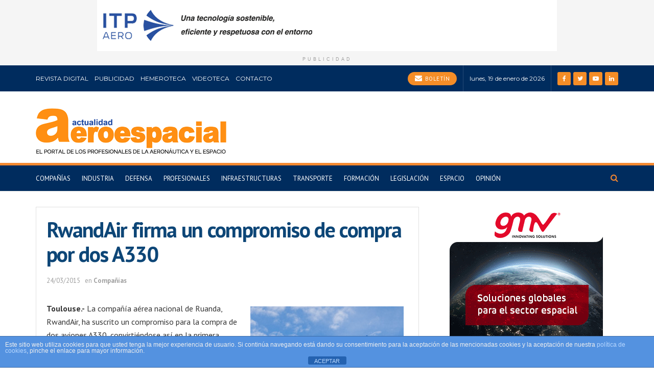

--- FILE ---
content_type: text/html; charset=utf-8
request_url: https://www.google.com/recaptcha/api2/anchor?ar=1&k=6LfKWvYlAAAAAPfdNJYEVC5668QgvYz9OF8qxbAH&co=aHR0cHM6Ly9hY3R1YWxpZGFkYWVyb2VzcGFjaWFsLmNvbTo0NDM.&hl=en&v=PoyoqOPhxBO7pBk68S4YbpHZ&size=invisible&anchor-ms=20000&execute-ms=30000&cb=2a9sof21ysae
body_size: 48761
content:
<!DOCTYPE HTML><html dir="ltr" lang="en"><head><meta http-equiv="Content-Type" content="text/html; charset=UTF-8">
<meta http-equiv="X-UA-Compatible" content="IE=edge">
<title>reCAPTCHA</title>
<style type="text/css">
/* cyrillic-ext */
@font-face {
  font-family: 'Roboto';
  font-style: normal;
  font-weight: 400;
  font-stretch: 100%;
  src: url(//fonts.gstatic.com/s/roboto/v48/KFO7CnqEu92Fr1ME7kSn66aGLdTylUAMa3GUBHMdazTgWw.woff2) format('woff2');
  unicode-range: U+0460-052F, U+1C80-1C8A, U+20B4, U+2DE0-2DFF, U+A640-A69F, U+FE2E-FE2F;
}
/* cyrillic */
@font-face {
  font-family: 'Roboto';
  font-style: normal;
  font-weight: 400;
  font-stretch: 100%;
  src: url(//fonts.gstatic.com/s/roboto/v48/KFO7CnqEu92Fr1ME7kSn66aGLdTylUAMa3iUBHMdazTgWw.woff2) format('woff2');
  unicode-range: U+0301, U+0400-045F, U+0490-0491, U+04B0-04B1, U+2116;
}
/* greek-ext */
@font-face {
  font-family: 'Roboto';
  font-style: normal;
  font-weight: 400;
  font-stretch: 100%;
  src: url(//fonts.gstatic.com/s/roboto/v48/KFO7CnqEu92Fr1ME7kSn66aGLdTylUAMa3CUBHMdazTgWw.woff2) format('woff2');
  unicode-range: U+1F00-1FFF;
}
/* greek */
@font-face {
  font-family: 'Roboto';
  font-style: normal;
  font-weight: 400;
  font-stretch: 100%;
  src: url(//fonts.gstatic.com/s/roboto/v48/KFO7CnqEu92Fr1ME7kSn66aGLdTylUAMa3-UBHMdazTgWw.woff2) format('woff2');
  unicode-range: U+0370-0377, U+037A-037F, U+0384-038A, U+038C, U+038E-03A1, U+03A3-03FF;
}
/* math */
@font-face {
  font-family: 'Roboto';
  font-style: normal;
  font-weight: 400;
  font-stretch: 100%;
  src: url(//fonts.gstatic.com/s/roboto/v48/KFO7CnqEu92Fr1ME7kSn66aGLdTylUAMawCUBHMdazTgWw.woff2) format('woff2');
  unicode-range: U+0302-0303, U+0305, U+0307-0308, U+0310, U+0312, U+0315, U+031A, U+0326-0327, U+032C, U+032F-0330, U+0332-0333, U+0338, U+033A, U+0346, U+034D, U+0391-03A1, U+03A3-03A9, U+03B1-03C9, U+03D1, U+03D5-03D6, U+03F0-03F1, U+03F4-03F5, U+2016-2017, U+2034-2038, U+203C, U+2040, U+2043, U+2047, U+2050, U+2057, U+205F, U+2070-2071, U+2074-208E, U+2090-209C, U+20D0-20DC, U+20E1, U+20E5-20EF, U+2100-2112, U+2114-2115, U+2117-2121, U+2123-214F, U+2190, U+2192, U+2194-21AE, U+21B0-21E5, U+21F1-21F2, U+21F4-2211, U+2213-2214, U+2216-22FF, U+2308-230B, U+2310, U+2319, U+231C-2321, U+2336-237A, U+237C, U+2395, U+239B-23B7, U+23D0, U+23DC-23E1, U+2474-2475, U+25AF, U+25B3, U+25B7, U+25BD, U+25C1, U+25CA, U+25CC, U+25FB, U+266D-266F, U+27C0-27FF, U+2900-2AFF, U+2B0E-2B11, U+2B30-2B4C, U+2BFE, U+3030, U+FF5B, U+FF5D, U+1D400-1D7FF, U+1EE00-1EEFF;
}
/* symbols */
@font-face {
  font-family: 'Roboto';
  font-style: normal;
  font-weight: 400;
  font-stretch: 100%;
  src: url(//fonts.gstatic.com/s/roboto/v48/KFO7CnqEu92Fr1ME7kSn66aGLdTylUAMaxKUBHMdazTgWw.woff2) format('woff2');
  unicode-range: U+0001-000C, U+000E-001F, U+007F-009F, U+20DD-20E0, U+20E2-20E4, U+2150-218F, U+2190, U+2192, U+2194-2199, U+21AF, U+21E6-21F0, U+21F3, U+2218-2219, U+2299, U+22C4-22C6, U+2300-243F, U+2440-244A, U+2460-24FF, U+25A0-27BF, U+2800-28FF, U+2921-2922, U+2981, U+29BF, U+29EB, U+2B00-2BFF, U+4DC0-4DFF, U+FFF9-FFFB, U+10140-1018E, U+10190-1019C, U+101A0, U+101D0-101FD, U+102E0-102FB, U+10E60-10E7E, U+1D2C0-1D2D3, U+1D2E0-1D37F, U+1F000-1F0FF, U+1F100-1F1AD, U+1F1E6-1F1FF, U+1F30D-1F30F, U+1F315, U+1F31C, U+1F31E, U+1F320-1F32C, U+1F336, U+1F378, U+1F37D, U+1F382, U+1F393-1F39F, U+1F3A7-1F3A8, U+1F3AC-1F3AF, U+1F3C2, U+1F3C4-1F3C6, U+1F3CA-1F3CE, U+1F3D4-1F3E0, U+1F3ED, U+1F3F1-1F3F3, U+1F3F5-1F3F7, U+1F408, U+1F415, U+1F41F, U+1F426, U+1F43F, U+1F441-1F442, U+1F444, U+1F446-1F449, U+1F44C-1F44E, U+1F453, U+1F46A, U+1F47D, U+1F4A3, U+1F4B0, U+1F4B3, U+1F4B9, U+1F4BB, U+1F4BF, U+1F4C8-1F4CB, U+1F4D6, U+1F4DA, U+1F4DF, U+1F4E3-1F4E6, U+1F4EA-1F4ED, U+1F4F7, U+1F4F9-1F4FB, U+1F4FD-1F4FE, U+1F503, U+1F507-1F50B, U+1F50D, U+1F512-1F513, U+1F53E-1F54A, U+1F54F-1F5FA, U+1F610, U+1F650-1F67F, U+1F687, U+1F68D, U+1F691, U+1F694, U+1F698, U+1F6AD, U+1F6B2, U+1F6B9-1F6BA, U+1F6BC, U+1F6C6-1F6CF, U+1F6D3-1F6D7, U+1F6E0-1F6EA, U+1F6F0-1F6F3, U+1F6F7-1F6FC, U+1F700-1F7FF, U+1F800-1F80B, U+1F810-1F847, U+1F850-1F859, U+1F860-1F887, U+1F890-1F8AD, U+1F8B0-1F8BB, U+1F8C0-1F8C1, U+1F900-1F90B, U+1F93B, U+1F946, U+1F984, U+1F996, U+1F9E9, U+1FA00-1FA6F, U+1FA70-1FA7C, U+1FA80-1FA89, U+1FA8F-1FAC6, U+1FACE-1FADC, U+1FADF-1FAE9, U+1FAF0-1FAF8, U+1FB00-1FBFF;
}
/* vietnamese */
@font-face {
  font-family: 'Roboto';
  font-style: normal;
  font-weight: 400;
  font-stretch: 100%;
  src: url(//fonts.gstatic.com/s/roboto/v48/KFO7CnqEu92Fr1ME7kSn66aGLdTylUAMa3OUBHMdazTgWw.woff2) format('woff2');
  unicode-range: U+0102-0103, U+0110-0111, U+0128-0129, U+0168-0169, U+01A0-01A1, U+01AF-01B0, U+0300-0301, U+0303-0304, U+0308-0309, U+0323, U+0329, U+1EA0-1EF9, U+20AB;
}
/* latin-ext */
@font-face {
  font-family: 'Roboto';
  font-style: normal;
  font-weight: 400;
  font-stretch: 100%;
  src: url(//fonts.gstatic.com/s/roboto/v48/KFO7CnqEu92Fr1ME7kSn66aGLdTylUAMa3KUBHMdazTgWw.woff2) format('woff2');
  unicode-range: U+0100-02BA, U+02BD-02C5, U+02C7-02CC, U+02CE-02D7, U+02DD-02FF, U+0304, U+0308, U+0329, U+1D00-1DBF, U+1E00-1E9F, U+1EF2-1EFF, U+2020, U+20A0-20AB, U+20AD-20C0, U+2113, U+2C60-2C7F, U+A720-A7FF;
}
/* latin */
@font-face {
  font-family: 'Roboto';
  font-style: normal;
  font-weight: 400;
  font-stretch: 100%;
  src: url(//fonts.gstatic.com/s/roboto/v48/KFO7CnqEu92Fr1ME7kSn66aGLdTylUAMa3yUBHMdazQ.woff2) format('woff2');
  unicode-range: U+0000-00FF, U+0131, U+0152-0153, U+02BB-02BC, U+02C6, U+02DA, U+02DC, U+0304, U+0308, U+0329, U+2000-206F, U+20AC, U+2122, U+2191, U+2193, U+2212, U+2215, U+FEFF, U+FFFD;
}
/* cyrillic-ext */
@font-face {
  font-family: 'Roboto';
  font-style: normal;
  font-weight: 500;
  font-stretch: 100%;
  src: url(//fonts.gstatic.com/s/roboto/v48/KFO7CnqEu92Fr1ME7kSn66aGLdTylUAMa3GUBHMdazTgWw.woff2) format('woff2');
  unicode-range: U+0460-052F, U+1C80-1C8A, U+20B4, U+2DE0-2DFF, U+A640-A69F, U+FE2E-FE2F;
}
/* cyrillic */
@font-face {
  font-family: 'Roboto';
  font-style: normal;
  font-weight: 500;
  font-stretch: 100%;
  src: url(//fonts.gstatic.com/s/roboto/v48/KFO7CnqEu92Fr1ME7kSn66aGLdTylUAMa3iUBHMdazTgWw.woff2) format('woff2');
  unicode-range: U+0301, U+0400-045F, U+0490-0491, U+04B0-04B1, U+2116;
}
/* greek-ext */
@font-face {
  font-family: 'Roboto';
  font-style: normal;
  font-weight: 500;
  font-stretch: 100%;
  src: url(//fonts.gstatic.com/s/roboto/v48/KFO7CnqEu92Fr1ME7kSn66aGLdTylUAMa3CUBHMdazTgWw.woff2) format('woff2');
  unicode-range: U+1F00-1FFF;
}
/* greek */
@font-face {
  font-family: 'Roboto';
  font-style: normal;
  font-weight: 500;
  font-stretch: 100%;
  src: url(//fonts.gstatic.com/s/roboto/v48/KFO7CnqEu92Fr1ME7kSn66aGLdTylUAMa3-UBHMdazTgWw.woff2) format('woff2');
  unicode-range: U+0370-0377, U+037A-037F, U+0384-038A, U+038C, U+038E-03A1, U+03A3-03FF;
}
/* math */
@font-face {
  font-family: 'Roboto';
  font-style: normal;
  font-weight: 500;
  font-stretch: 100%;
  src: url(//fonts.gstatic.com/s/roboto/v48/KFO7CnqEu92Fr1ME7kSn66aGLdTylUAMawCUBHMdazTgWw.woff2) format('woff2');
  unicode-range: U+0302-0303, U+0305, U+0307-0308, U+0310, U+0312, U+0315, U+031A, U+0326-0327, U+032C, U+032F-0330, U+0332-0333, U+0338, U+033A, U+0346, U+034D, U+0391-03A1, U+03A3-03A9, U+03B1-03C9, U+03D1, U+03D5-03D6, U+03F0-03F1, U+03F4-03F5, U+2016-2017, U+2034-2038, U+203C, U+2040, U+2043, U+2047, U+2050, U+2057, U+205F, U+2070-2071, U+2074-208E, U+2090-209C, U+20D0-20DC, U+20E1, U+20E5-20EF, U+2100-2112, U+2114-2115, U+2117-2121, U+2123-214F, U+2190, U+2192, U+2194-21AE, U+21B0-21E5, U+21F1-21F2, U+21F4-2211, U+2213-2214, U+2216-22FF, U+2308-230B, U+2310, U+2319, U+231C-2321, U+2336-237A, U+237C, U+2395, U+239B-23B7, U+23D0, U+23DC-23E1, U+2474-2475, U+25AF, U+25B3, U+25B7, U+25BD, U+25C1, U+25CA, U+25CC, U+25FB, U+266D-266F, U+27C0-27FF, U+2900-2AFF, U+2B0E-2B11, U+2B30-2B4C, U+2BFE, U+3030, U+FF5B, U+FF5D, U+1D400-1D7FF, U+1EE00-1EEFF;
}
/* symbols */
@font-face {
  font-family: 'Roboto';
  font-style: normal;
  font-weight: 500;
  font-stretch: 100%;
  src: url(//fonts.gstatic.com/s/roboto/v48/KFO7CnqEu92Fr1ME7kSn66aGLdTylUAMaxKUBHMdazTgWw.woff2) format('woff2');
  unicode-range: U+0001-000C, U+000E-001F, U+007F-009F, U+20DD-20E0, U+20E2-20E4, U+2150-218F, U+2190, U+2192, U+2194-2199, U+21AF, U+21E6-21F0, U+21F3, U+2218-2219, U+2299, U+22C4-22C6, U+2300-243F, U+2440-244A, U+2460-24FF, U+25A0-27BF, U+2800-28FF, U+2921-2922, U+2981, U+29BF, U+29EB, U+2B00-2BFF, U+4DC0-4DFF, U+FFF9-FFFB, U+10140-1018E, U+10190-1019C, U+101A0, U+101D0-101FD, U+102E0-102FB, U+10E60-10E7E, U+1D2C0-1D2D3, U+1D2E0-1D37F, U+1F000-1F0FF, U+1F100-1F1AD, U+1F1E6-1F1FF, U+1F30D-1F30F, U+1F315, U+1F31C, U+1F31E, U+1F320-1F32C, U+1F336, U+1F378, U+1F37D, U+1F382, U+1F393-1F39F, U+1F3A7-1F3A8, U+1F3AC-1F3AF, U+1F3C2, U+1F3C4-1F3C6, U+1F3CA-1F3CE, U+1F3D4-1F3E0, U+1F3ED, U+1F3F1-1F3F3, U+1F3F5-1F3F7, U+1F408, U+1F415, U+1F41F, U+1F426, U+1F43F, U+1F441-1F442, U+1F444, U+1F446-1F449, U+1F44C-1F44E, U+1F453, U+1F46A, U+1F47D, U+1F4A3, U+1F4B0, U+1F4B3, U+1F4B9, U+1F4BB, U+1F4BF, U+1F4C8-1F4CB, U+1F4D6, U+1F4DA, U+1F4DF, U+1F4E3-1F4E6, U+1F4EA-1F4ED, U+1F4F7, U+1F4F9-1F4FB, U+1F4FD-1F4FE, U+1F503, U+1F507-1F50B, U+1F50D, U+1F512-1F513, U+1F53E-1F54A, U+1F54F-1F5FA, U+1F610, U+1F650-1F67F, U+1F687, U+1F68D, U+1F691, U+1F694, U+1F698, U+1F6AD, U+1F6B2, U+1F6B9-1F6BA, U+1F6BC, U+1F6C6-1F6CF, U+1F6D3-1F6D7, U+1F6E0-1F6EA, U+1F6F0-1F6F3, U+1F6F7-1F6FC, U+1F700-1F7FF, U+1F800-1F80B, U+1F810-1F847, U+1F850-1F859, U+1F860-1F887, U+1F890-1F8AD, U+1F8B0-1F8BB, U+1F8C0-1F8C1, U+1F900-1F90B, U+1F93B, U+1F946, U+1F984, U+1F996, U+1F9E9, U+1FA00-1FA6F, U+1FA70-1FA7C, U+1FA80-1FA89, U+1FA8F-1FAC6, U+1FACE-1FADC, U+1FADF-1FAE9, U+1FAF0-1FAF8, U+1FB00-1FBFF;
}
/* vietnamese */
@font-face {
  font-family: 'Roboto';
  font-style: normal;
  font-weight: 500;
  font-stretch: 100%;
  src: url(//fonts.gstatic.com/s/roboto/v48/KFO7CnqEu92Fr1ME7kSn66aGLdTylUAMa3OUBHMdazTgWw.woff2) format('woff2');
  unicode-range: U+0102-0103, U+0110-0111, U+0128-0129, U+0168-0169, U+01A0-01A1, U+01AF-01B0, U+0300-0301, U+0303-0304, U+0308-0309, U+0323, U+0329, U+1EA0-1EF9, U+20AB;
}
/* latin-ext */
@font-face {
  font-family: 'Roboto';
  font-style: normal;
  font-weight: 500;
  font-stretch: 100%;
  src: url(//fonts.gstatic.com/s/roboto/v48/KFO7CnqEu92Fr1ME7kSn66aGLdTylUAMa3KUBHMdazTgWw.woff2) format('woff2');
  unicode-range: U+0100-02BA, U+02BD-02C5, U+02C7-02CC, U+02CE-02D7, U+02DD-02FF, U+0304, U+0308, U+0329, U+1D00-1DBF, U+1E00-1E9F, U+1EF2-1EFF, U+2020, U+20A0-20AB, U+20AD-20C0, U+2113, U+2C60-2C7F, U+A720-A7FF;
}
/* latin */
@font-face {
  font-family: 'Roboto';
  font-style: normal;
  font-weight: 500;
  font-stretch: 100%;
  src: url(//fonts.gstatic.com/s/roboto/v48/KFO7CnqEu92Fr1ME7kSn66aGLdTylUAMa3yUBHMdazQ.woff2) format('woff2');
  unicode-range: U+0000-00FF, U+0131, U+0152-0153, U+02BB-02BC, U+02C6, U+02DA, U+02DC, U+0304, U+0308, U+0329, U+2000-206F, U+20AC, U+2122, U+2191, U+2193, U+2212, U+2215, U+FEFF, U+FFFD;
}
/* cyrillic-ext */
@font-face {
  font-family: 'Roboto';
  font-style: normal;
  font-weight: 900;
  font-stretch: 100%;
  src: url(//fonts.gstatic.com/s/roboto/v48/KFO7CnqEu92Fr1ME7kSn66aGLdTylUAMa3GUBHMdazTgWw.woff2) format('woff2');
  unicode-range: U+0460-052F, U+1C80-1C8A, U+20B4, U+2DE0-2DFF, U+A640-A69F, U+FE2E-FE2F;
}
/* cyrillic */
@font-face {
  font-family: 'Roboto';
  font-style: normal;
  font-weight: 900;
  font-stretch: 100%;
  src: url(//fonts.gstatic.com/s/roboto/v48/KFO7CnqEu92Fr1ME7kSn66aGLdTylUAMa3iUBHMdazTgWw.woff2) format('woff2');
  unicode-range: U+0301, U+0400-045F, U+0490-0491, U+04B0-04B1, U+2116;
}
/* greek-ext */
@font-face {
  font-family: 'Roboto';
  font-style: normal;
  font-weight: 900;
  font-stretch: 100%;
  src: url(//fonts.gstatic.com/s/roboto/v48/KFO7CnqEu92Fr1ME7kSn66aGLdTylUAMa3CUBHMdazTgWw.woff2) format('woff2');
  unicode-range: U+1F00-1FFF;
}
/* greek */
@font-face {
  font-family: 'Roboto';
  font-style: normal;
  font-weight: 900;
  font-stretch: 100%;
  src: url(//fonts.gstatic.com/s/roboto/v48/KFO7CnqEu92Fr1ME7kSn66aGLdTylUAMa3-UBHMdazTgWw.woff2) format('woff2');
  unicode-range: U+0370-0377, U+037A-037F, U+0384-038A, U+038C, U+038E-03A1, U+03A3-03FF;
}
/* math */
@font-face {
  font-family: 'Roboto';
  font-style: normal;
  font-weight: 900;
  font-stretch: 100%;
  src: url(//fonts.gstatic.com/s/roboto/v48/KFO7CnqEu92Fr1ME7kSn66aGLdTylUAMawCUBHMdazTgWw.woff2) format('woff2');
  unicode-range: U+0302-0303, U+0305, U+0307-0308, U+0310, U+0312, U+0315, U+031A, U+0326-0327, U+032C, U+032F-0330, U+0332-0333, U+0338, U+033A, U+0346, U+034D, U+0391-03A1, U+03A3-03A9, U+03B1-03C9, U+03D1, U+03D5-03D6, U+03F0-03F1, U+03F4-03F5, U+2016-2017, U+2034-2038, U+203C, U+2040, U+2043, U+2047, U+2050, U+2057, U+205F, U+2070-2071, U+2074-208E, U+2090-209C, U+20D0-20DC, U+20E1, U+20E5-20EF, U+2100-2112, U+2114-2115, U+2117-2121, U+2123-214F, U+2190, U+2192, U+2194-21AE, U+21B0-21E5, U+21F1-21F2, U+21F4-2211, U+2213-2214, U+2216-22FF, U+2308-230B, U+2310, U+2319, U+231C-2321, U+2336-237A, U+237C, U+2395, U+239B-23B7, U+23D0, U+23DC-23E1, U+2474-2475, U+25AF, U+25B3, U+25B7, U+25BD, U+25C1, U+25CA, U+25CC, U+25FB, U+266D-266F, U+27C0-27FF, U+2900-2AFF, U+2B0E-2B11, U+2B30-2B4C, U+2BFE, U+3030, U+FF5B, U+FF5D, U+1D400-1D7FF, U+1EE00-1EEFF;
}
/* symbols */
@font-face {
  font-family: 'Roboto';
  font-style: normal;
  font-weight: 900;
  font-stretch: 100%;
  src: url(//fonts.gstatic.com/s/roboto/v48/KFO7CnqEu92Fr1ME7kSn66aGLdTylUAMaxKUBHMdazTgWw.woff2) format('woff2');
  unicode-range: U+0001-000C, U+000E-001F, U+007F-009F, U+20DD-20E0, U+20E2-20E4, U+2150-218F, U+2190, U+2192, U+2194-2199, U+21AF, U+21E6-21F0, U+21F3, U+2218-2219, U+2299, U+22C4-22C6, U+2300-243F, U+2440-244A, U+2460-24FF, U+25A0-27BF, U+2800-28FF, U+2921-2922, U+2981, U+29BF, U+29EB, U+2B00-2BFF, U+4DC0-4DFF, U+FFF9-FFFB, U+10140-1018E, U+10190-1019C, U+101A0, U+101D0-101FD, U+102E0-102FB, U+10E60-10E7E, U+1D2C0-1D2D3, U+1D2E0-1D37F, U+1F000-1F0FF, U+1F100-1F1AD, U+1F1E6-1F1FF, U+1F30D-1F30F, U+1F315, U+1F31C, U+1F31E, U+1F320-1F32C, U+1F336, U+1F378, U+1F37D, U+1F382, U+1F393-1F39F, U+1F3A7-1F3A8, U+1F3AC-1F3AF, U+1F3C2, U+1F3C4-1F3C6, U+1F3CA-1F3CE, U+1F3D4-1F3E0, U+1F3ED, U+1F3F1-1F3F3, U+1F3F5-1F3F7, U+1F408, U+1F415, U+1F41F, U+1F426, U+1F43F, U+1F441-1F442, U+1F444, U+1F446-1F449, U+1F44C-1F44E, U+1F453, U+1F46A, U+1F47D, U+1F4A3, U+1F4B0, U+1F4B3, U+1F4B9, U+1F4BB, U+1F4BF, U+1F4C8-1F4CB, U+1F4D6, U+1F4DA, U+1F4DF, U+1F4E3-1F4E6, U+1F4EA-1F4ED, U+1F4F7, U+1F4F9-1F4FB, U+1F4FD-1F4FE, U+1F503, U+1F507-1F50B, U+1F50D, U+1F512-1F513, U+1F53E-1F54A, U+1F54F-1F5FA, U+1F610, U+1F650-1F67F, U+1F687, U+1F68D, U+1F691, U+1F694, U+1F698, U+1F6AD, U+1F6B2, U+1F6B9-1F6BA, U+1F6BC, U+1F6C6-1F6CF, U+1F6D3-1F6D7, U+1F6E0-1F6EA, U+1F6F0-1F6F3, U+1F6F7-1F6FC, U+1F700-1F7FF, U+1F800-1F80B, U+1F810-1F847, U+1F850-1F859, U+1F860-1F887, U+1F890-1F8AD, U+1F8B0-1F8BB, U+1F8C0-1F8C1, U+1F900-1F90B, U+1F93B, U+1F946, U+1F984, U+1F996, U+1F9E9, U+1FA00-1FA6F, U+1FA70-1FA7C, U+1FA80-1FA89, U+1FA8F-1FAC6, U+1FACE-1FADC, U+1FADF-1FAE9, U+1FAF0-1FAF8, U+1FB00-1FBFF;
}
/* vietnamese */
@font-face {
  font-family: 'Roboto';
  font-style: normal;
  font-weight: 900;
  font-stretch: 100%;
  src: url(//fonts.gstatic.com/s/roboto/v48/KFO7CnqEu92Fr1ME7kSn66aGLdTylUAMa3OUBHMdazTgWw.woff2) format('woff2');
  unicode-range: U+0102-0103, U+0110-0111, U+0128-0129, U+0168-0169, U+01A0-01A1, U+01AF-01B0, U+0300-0301, U+0303-0304, U+0308-0309, U+0323, U+0329, U+1EA0-1EF9, U+20AB;
}
/* latin-ext */
@font-face {
  font-family: 'Roboto';
  font-style: normal;
  font-weight: 900;
  font-stretch: 100%;
  src: url(//fonts.gstatic.com/s/roboto/v48/KFO7CnqEu92Fr1ME7kSn66aGLdTylUAMa3KUBHMdazTgWw.woff2) format('woff2');
  unicode-range: U+0100-02BA, U+02BD-02C5, U+02C7-02CC, U+02CE-02D7, U+02DD-02FF, U+0304, U+0308, U+0329, U+1D00-1DBF, U+1E00-1E9F, U+1EF2-1EFF, U+2020, U+20A0-20AB, U+20AD-20C0, U+2113, U+2C60-2C7F, U+A720-A7FF;
}
/* latin */
@font-face {
  font-family: 'Roboto';
  font-style: normal;
  font-weight: 900;
  font-stretch: 100%;
  src: url(//fonts.gstatic.com/s/roboto/v48/KFO7CnqEu92Fr1ME7kSn66aGLdTylUAMa3yUBHMdazQ.woff2) format('woff2');
  unicode-range: U+0000-00FF, U+0131, U+0152-0153, U+02BB-02BC, U+02C6, U+02DA, U+02DC, U+0304, U+0308, U+0329, U+2000-206F, U+20AC, U+2122, U+2191, U+2193, U+2212, U+2215, U+FEFF, U+FFFD;
}

</style>
<link rel="stylesheet" type="text/css" href="https://www.gstatic.com/recaptcha/releases/PoyoqOPhxBO7pBk68S4YbpHZ/styles__ltr.css">
<script nonce="e6AQLEIBR6hkeEitNAmqdw" type="text/javascript">window['__recaptcha_api'] = 'https://www.google.com/recaptcha/api2/';</script>
<script type="text/javascript" src="https://www.gstatic.com/recaptcha/releases/PoyoqOPhxBO7pBk68S4YbpHZ/recaptcha__en.js" nonce="e6AQLEIBR6hkeEitNAmqdw">
      
    </script></head>
<body><div id="rc-anchor-alert" class="rc-anchor-alert"></div>
<input type="hidden" id="recaptcha-token" value="[base64]">
<script type="text/javascript" nonce="e6AQLEIBR6hkeEitNAmqdw">
      recaptcha.anchor.Main.init("[\x22ainput\x22,[\x22bgdata\x22,\x22\x22,\[base64]/[base64]/[base64]/[base64]/cjw8ejpyPj4+eil9Y2F0Y2gobCl7dGhyb3cgbDt9fSxIPWZ1bmN0aW9uKHcsdCx6KXtpZih3PT0xOTR8fHc9PTIwOCl0LnZbd10/dC52W3ddLmNvbmNhdCh6KTp0LnZbd109b2Yoeix0KTtlbHNle2lmKHQuYkImJnchPTMxNylyZXR1cm47dz09NjZ8fHc9PTEyMnx8dz09NDcwfHx3PT00NHx8dz09NDE2fHx3PT0zOTd8fHc9PTQyMXx8dz09Njh8fHc9PTcwfHx3PT0xODQ/[base64]/[base64]/[base64]/bmV3IGRbVl0oSlswXSk6cD09Mj9uZXcgZFtWXShKWzBdLEpbMV0pOnA9PTM/bmV3IGRbVl0oSlswXSxKWzFdLEpbMl0pOnA9PTQ/[base64]/[base64]/[base64]/[base64]\x22,\[base64]\\u003d\\u003d\x22,\x22wo5WIsKyw4Fqw5vDkG5uw5tqXsKoRzxKwo7CrsO+XsOhwrwGEC4bGcK9M0/DnSBXwqrDpsOBJ2jCkBXCucOLDsKPbMK5TsOUwqzCnV4FwqUAwrPDqHDCgsOvM8OowozDlcOTw6YWwpV/w4QjPgTClsKqNcK4K8OTUlvDuUfDqMK2w4/Dr1Iowr1Bw5vDq8OawrZ2wqTCkMKcVcKOT8K/McK9ZG3DkWVpwpbDvVR1SSTCi8OSRm9iPsOfIMKmw5VxTVPDk8KyK8OiYinDgXzCicKNw5LCsWZhwrcfwqVAw5XDhQfCtMKRFwA6wqIkwrLDi8KWwpHCn8O4wr5DwpTDksKNw6rDp8K2wrvDqh/Cl3BzJSgzwqHDncObw70jdEQcZAjDnC06EcKvw5c0w7DDgsKIw5rDncOiw646w4kfAMOKwqUGw4d6M8O0wpzCp1PCicOSw63DqMOfHsK0WMOPwptPIMOXUsOxa2XCgcKPw7vDvDjClcK6wpMZwp3CicKLwojCll5qwqPDjsOtBMOWeMOhOcOWLsO+w7FZwr7CvsOcw4/[base64]/ClFYfwpHCp8KMwr3ClCvDrcOlw7PDocO5wrxQwodGJsKfwp7DssKRI8OvPMOOwqvCssOKOk3CqA/[base64]/Cn8OdwqhBKcKRwrbDr8OddMOgf8KfwrvCkMKFwp7DtCxyw7XCmcKbWsKzU8KCYcKhKFvCiWXDlsOcCcOBJBIdwo5RwqLCv0bDgVcPCMKULH7Cj2kBwro8LWzDuSnClEXCkW/[base64]/DkgDCsTQtbcKew4dDw77DkxR3wofDr25DF8O/w5llw6tsw5Z+U8KOdcKoGcOHXcKWwpwZwrJww4clZMO7A8O4EcOVw67CvcKWwrHDhgFvw6HDuG8nAsOzZMKgScKnesOIMxNdVcOVw7zCnsOowpzCjsKvbGt+RMK4a0t5wobDlMKEwoHCp8KKJsO/GBtmS0xyVlNqSMO2eMKhwrHCqsKgwp4kw7/CmsOFw79fTcOedsO5bcKDw4kLwp/CvMOnworDmMOUwok1E3XCiH3Ct8Omc1jCl8K1w4/DvTbDh1nCh8OgwpxPEcOHZMOJw6/CqRDDgz1LwqTDncK3YcO9w4DDjsKPwr5eA8O1w5vCoMO6H8Kewq5mQsK2XCrDocKKwpTCkxIdw7vDqsKDYGDDjVDDo8K1w65Gw6ACE8Khw55ISsOyJh7CjsKkIi3Cm0DDvilRRsO/bmfDo3DClBfCiznCh1bCpVwhdcOWdMKUwovDrMK6woDDsx3Dp2LCn3jCrsKNw7E1BELDgBTCujnCkMOdMMOGw6Nmwq0BXMKBSk5/w4VDZltIwo7CpcO5BMKKAQzDuTTCssODwrHCii9OwoTDuyrDslwwGQTDjzcTcgLDlsO7D8Oew6Qbw5gew4wkbC9UVGDCgcKMw4PCtWcNw4TCt2LDqhfDn8O/w4IKMTI3WsKKwpjDmcKPTMK3w5ZWw61Vw51bBsOzwoY+w51HwpxLWcKWDT18A8Kew7oLw77Dq8KHwodzw5HDmj/CsTnCosOIX2ZfAMK6X8KwbBY3wr5zwp4Mwoo/wqlzwq/CtC/DpsOSKcKIw6Bhw4rCvsKRSsKMw6DDiTh9US3DmDDCgsOEOsKvDcOABTRFw5YQw5fDiEUJwq/Dp3pySMO6TzbCucO3IsOxZHoVBcOIw4QJw548w7nChCrDvxx6w7wWfn7CkMKzwovCscKKwrVoNQIrwrpewqjDm8KJw60cwqwhwqzCjUYlw7drw5Naw5Efw45Ywr/CicKwAmPCpH5ywoN6dgAOwpbCpMONQMKQCGXDuMKjU8KwwpvDssOmAcK4w67CgsOGwotKw7Y9F8KKw4kFwqIHMWtUQWFYPcK/WkXDgsKHf8OKecK+w4Qtw5FdYS4LTMOzwqLDmwUFDsK5w5fChsOqwp7DriIawrTCm2Vtwq4Yw41ww4zDjMONwqEFesK4FUIzfT3CoQ1Aw6F4GnNEw4zCtsKNw7jCgVETw7rDosOnLwzCsMO+w5bDhMOpwoXCplzDhMK7bMKyO8KbwpzCgMKuw4bCvMKJw6/CosK+wrNvYgc0wp/Dtm3CiRxlQsKgWMK5wqPCucOIw60ywrTCoMKvw7ItdwFoJClUwpJtw47DtMOSSsKyMzXCscKawp/Ds8OlLMOXTsOoIsKAQsOzXlrDti7CtS3Du3fCpMO1Hj7Dq3TDusKNw4EIwpLDvzBcwoTDhsOiSsK0S2RPf3Mnw6p0ZcK7wovDtD9DJcKBwrY9w5AJN0rCp3ZtVj8ZMDvCjnthWRLDsAbDpnB0w6rDgm9Sw7bCv8K4QlNzwpHCmsKAw4F/w6FLw6pWe8OdwprChgfDqHnCjlNtw6vDn2DDpsK+wpAZw7psZsOhw6jCscO4wrxxw6EtwofDghnCuiRMYS/[base64]/CoiDCv3dhKMKZd1leE1EywrJgIcOVw48FVsK5SjMcKXXChBzCq8KgASHCq04xIcKsDUXDncOaJ0bDgcOOC8OvAB4Gw4/[base64]/w7/ClADCiisNWDBJPMKEWMOlC8O5JMKhwrlFwp7CisK3CsKVfw/[base64]/[base64]/DsS3Ds3QgwrF2LkLCmXrChMOywrFDZWDCksKHwqXCvsOawoo4V8OnfTHDlcKOKAB/[base64]/DqsKGwpohTsOoPcOUw6hNwo5hFsOcwpPDvEzDjWPCrcO8QE3CqMKfMcKFwqnDrE4gHz/DmgjCv8KJw6F7I8KFM8K5w6x2w5JzNlzCk8O1YsKkJCwBw6HDs1BYwqdGXjvCmjQhwrlnwpt1woMpRzrCjAvCrMO1w7/CmsOYw6DCrRvCuMOuwpxaw5Jnw4ktQsKMYMOyUsKVdSvDlMOvw4zDqS/CqsK5wqIMw77CrHrDu8Khw7/[base64]/[base64]/DmcdMidvbmDDrXFvwrPDiGPCrcOjw7DDmgjDmsO/[base64]/DtEAaw5rCncOXw5I4wq/DgMK8Umofw5BFwptNXsKkeV/[base64]/wrvDsMOMw6EWw7gVw6LDqBPCocKvwrLDmGDDmMO9eB0CwplIw6Z3DcOqwpozeMOJw6zDryfCj2LDpz56w5ZmwoPCvgzDu8KXLMOcw7LDiMOVwrYrNkfDqR5mw5wpwo1Rw5lPw452esKiNx/DrsOhwpzCt8O5U2JVw6QPZAYCwpXDgX3CmEs+QMOKAVrDpXTDrcK5wrTDrhYhw6XCjcKmw5kiRMKVwoHDmE/DinrDuUM2w7XCrjDCgG0LXsOtEMOlw4jDvQnDs2XDmMKrwqN4woNzD8Klw4UQw7N+V8OLwoZTBsKjegNoAcOYXMOjVyEcw5AHw6HDvsOOwoQ1wpzCnBnDk1hCYRrCoS/DvsKbwrZMwp3DkWXCmz8aw4DDp8Kpw47CnzQ/wrTCvGbCncK1bcKSw5fDvsOGwoPCnXRpwrEdw4LDsMOBNsKowqjCiRgUCgJRV8Kqw6duSDUgwqpwRcK6w6nCtsKkMSfDk8KfYMK1XMKbH0QtwoDDtMKzd3fCrsKCLEHCr8KNYsKRwqkUZiHCpsKgwojDi8OtZcKxw749w593HBImOURuwrjCpMOUWl9OBsOQw6rCrsO/wrlcwofDpXtIP8Kyw4VqLh7CksOtw7vDhlfDjgbDh8Kfw5hQWDh0w60dw4vDucOlw4hXwrjDnDh/[base64]/w73Cqwhww5ocw6zCtnXCrhjCjcOZw4h4GsO7YcKiRAnCrsKndMKzw79ww7DCthN0wpcHJlfDnxNnw6crPgJLVEXCvcKSwqfDpMOTXhFXwofDt0ISVcK3ODFFwoVSwpPCjBDCv2fCsmfCnsO/w4hXw7NVw6LDk8OpWMKLYhDDocO7wrNaw6kVw5xZwrUSw5EMwp4Zw4MzAgYGw5ElB2MxXD/CtkE2w5nDjsKZw4nCtMKlZ8OSH8Obw6tzwqZiUGrCkWckM3Eiw5bDvAlAw7nDlsKzwr4vWSJDwpvCt8Kmb2/[base64]/w4vDrcOrA3fDhMOhw6cdwoB0S8OTdFHClMO1woHDt8OOwp7DhT8Xw53DoUYbwoQxdiTCjcOXdxZ6UAwCG8O/F8OPAjcjIsKgw7nCpHNSwr97FmfDvDdHw6DCpFDDo8KqFStqw7HCtllcwoLCpwt1U1LDri/Crx3Cm8O+wqDDqcO1f23DiwbDksO6HWhLw53Dkixsw7ElEMKwAMOFbC1RwphtcsKBDEARwpkqwoHDj8KFRcO/WynCnBPCv33DhkbDucOOw4fDj8OYwp9iPcO/DnNYenM3BUPCvhnCnWvCtULDklguB8K4OMK9wqDCgTvDjW/Dj8OZai7Di8K3CcOBwo3DosKYesOhH8KOw7sVM2k9w4rCkFfCuMK7w6LCvzLCvHTDrQ9Hw7PCk8OXwpYJVsKlw4XClS/DpMO5Pl/DtMO7w6oMa2BEF8O/YBBKw7cIQMK4wonCisKmA8K9w5zDpcKRwr3CvBNpwop0wrsOw4bCvMOaUWnCgAfCnMKTZHkwwoNnw41eO8KhVzcWwoLCucOCwqhNJl0ja8KSacKYdcKGYmUVw79Fw7tbWcK7esOjEsO8RcOOw41tw5PDscK1w7HClisNFsOOwoYIw4zCjMK9wro/[base64]/DgMKwQ8OTCcKVw6bCjsKFwrBtScKBbcODw5nDrMOzwqLCp2ArB8KAMj86ZcOswqgyPsOATsOew5/DrsK1Ej14KkbDkcOhd8KyT0ove2nDh8O6C0IKNVtPw55Jw6stWMOIwoh8wrjDnw1QN2rCqMKVwoY4wqsYeQ84w7fCscOOUsKdCSPCksOkwovDmsKCw4HCm8KCwqvCmAjDp8K5wqMvwqPCj8K3KX/CsyVdcsO4wpfDscOwwp8Nw5lFcsOzw79NOcO8WMOowr/DgDMpwrDDhsOFWMK7wpxxG3M0wpZjw5vChsOZwpzDqjrCmsO/dBrDvMOgwqHDiEoZw6oOwqs9UMKGwoAVw77CmVlrZxscwr/[base64]/[base64]/DnMKxdzpBw6Igw57Dg13Crl1RAcOpw77CoMOcMF7CgMKTQi7DicOKdiPDosOpaVTCk0ttNsK/asO2wprDiMKswrvCsHHDu8KjwoB5d8OQwqVXwoHCu1XCsA/Dg8K9PSrCtAbChsOdIlbCv8OEw5bDuRl+esKreFTDt8OUdMO7UcKaw6o0wqBYwpzCiMOgwqTCjsKXwoUkw4vCpsO3wrTDsWrDtEQ0GRlPTxZLw5YeCcOCwrpgwojDuXkVDUXDkHUSw6FEw4trw6bChjDCl25Fw6TCk2ZhwojDgR7CjGBhwpVIwrozw68Of1/Ct8KxSsOtwpjCtcOOwoFvwqtASgEETxxYRk3CgzIZO8Otw4DClRB+GlnDrygfG8Kjw6TDssOmbcKRw64hw64qw4fCl0JVw4pVew1rUixdMcOcKMOkwq5kw7jDuMKwwqIPKsKgwr1YDsOwwpYgOiMGwoZ/w7/CucObNsOMw63DrMOpw5jDjMKzJ0EtSSfCgSJjFsO4wrTDsx/DugzDqRzClMONwqsbITrDkCnDnMKlTsOow7Ycw4oKw5XCjsOFwp5tfDfCrzBCVgkawpDCisKlWcOHwp/ClC5Ow7ZXHTvDjsOBX8OhN8KZasKSw7TCuW5TwrvCl8K/wrVAwoTCoxrDs8KcYMKlw5YqwrfDiAjCoVoIXzLDh8Khw6BidkXCtknDg8KKemfDkHlLNwrCrRPDocOIwoEcYDsYFcO/[base64]/DmW8Yw5Ebwr7Cr8ObVkNjw7LDgcKPP2/DlMKOw6bCpDDDpsKKwoArGsKaw5NkUCLDq8KywpbDmiDDih3DvMOODlfCqMOyf3bDhcKTw5YDwrXCoDZ0wpTDqnvDoh7ChMOWw4LDujESw4fDnsODw7TDpnjDocKJwqfDhcKKbsKsGVBIQcOGGxVLPQEEwp9uwp/CqjvCoSHDnsOvGV3Cuw/CkcOeKsO9wpPCoMOXw54Mw6vDvXfCgGYrcmxCwqPDjjvCl8OQw5fClsOVRcO4wqZNIh5dw4YYFGMHLAZkQsOSFzjCpsKkMx1fw5Ipwo/CnsKKecKMMT7Cp2wSw48FMC3CtiUiBcOkwo/DqjTCtntFB8OGLQ0swrnDp0Jfw6kwV8OpwpbCrMOqO8OEw6/CmUvCp2Vfw6Ngwo3DisO1w69SH8KAw4/ClcKJw5Q9KcKhWsOzFU7DozfChMKawqNhYcO2bsKsw5EFdsObw5/[base64]/CksKeQ3fDpcK3wpzDhUsgR8OlJGARHsKKCx7CkMObJcKzSsK5dHbChhLDs8KNJWpjejBLw7ElUBw0w5TCsFHDpGPDswbDgRxAC8KfFlAZwp9XwofDj8Otw7jCncKeWRlWw7HDuzFrw5AMZmVWSWTCjB7Cl03Dq8OUwrNlw6nDmcOew4weHRAEcMOqw6/[base64]/wrLClQclwqfCkcKqOH1Gwo0oCMOGJMKrw4VcEmjCqj0GS8KpGjTDmsOyI8OYUQbDlVvCr8OGQSExw75TwovCgwXCvDbCtG/[base64]/[base64]/Dh8O4w6BHw6Egw5DCtwJ5UcK+w53Cv8KBw5jDnSzCusKpO2A4w4UhGMKtw4N1BnbCv0zCtVYswqfDmQnDpk7Cp8K2Q8KSwpFswqnDiXnCsHjDv8K+dXPCusOiQ8OFw5nDiF42FkHCi8O/WHPCjl5Zw6HDgcKWUkbDmMOdw5wdwqkaH8KCJMKzf2rCh2jCug0Lw50DcXTCrMKnw4/CtMOFw4XCqcO6w6kQwqpDwqDCtsKywpzCj8ORwoQFw4LChz/Ckmlpw7/Dn8KFw4nDqsOUwqnDo8KqKE3CkMKGdUNMCsO1M8OmLQXCpMKXw5lvw5LCt8OqwrLDl1N9WMKOB8O7w67DsMKrFTzDowROw43CpMKkwqLDpsORwqwJwoVcwrLDu8ONw7LDr8K0B8KvcCHDkcKaBMKLXF/DqsKDEVjDi8O0R3DClsKGYMOoWsOqwpMZw78Twr5pwpLDujbCmcONYMKyw7PDmgbDgxg2WCDCn2Q9UVvDnz7CoWjDswLDnMKCw4lew5jCisO5woUvw6N4anogwqh1GsOoccOJN8KawpRcw6oMw43DijrDgsKRY8KZw5rCgMObw6ZERF/CvznCgcOvwrbDpiEAayYEwpRxC8KKw4dCUsO0w6NRw6NPFcOhbBBswpvCqcOHIsOlwrNSYwHDmAvCmTnDpXchbUzCs07Cm8OiV3Q+wpdowrnCjWpZZwNcU8OfDnrCrsOaWMKdw5J1RsKxw4wXw5/Cj8OSw4MAwo8Kw4lGV8Kiw4EKdFrDuCt8wqIcw73CrsOUFQkpdMOpTSDCi1jCih9CKT8ZwoJfwqHCggrDgCnDlB5RwrfCtG/[base64]/DocKlYHJmw7HDkgscbzddbcKDw59sY8Odw7LCiFfDgktPdMOAExbCvMO5wrTDs8Kxwr7DhHxaYgB2Qjl/AsKTw55ib3HDusKlBcK8QTTCuxPCuh/Dk8O/w7HConPDtcKYwp7CocOuDcKUNsOpNUTCp0sVVsKVw47Do8KXwpnDuMKlw75OwqJrw4XDmMKYWcKYwrvCgkzCqMKgVVbDgcOYwq8dNCLCucK4MMOTLsKCw7PCjcKKTDPCmXvClsKCw6slwrAtw7dwfEkHCB02wrzCuh7DqCthTihsw4EuOyw/AsO/G1NTw7QIAyQgwooIc8K5UsKVYifDqjzDk8Kqw7PDlhrCmsOtP0kNDVbDjMKJw7TDrsO7S8OBEcKKw4zCn03DvsKiLmDCisKEUMOYworDncO7Qi/ChgXDlX3CosO2QsO3ZMO7AcOuwpQFFMK0woTCj8OzcxHCvhZwwoHCvlkPwrZ6w6LCvsKFw7QncsOuwr3DrRHDtnDDvsOUNVZ9YMKrw5PDtMKEDlJIw43CvsKiwptmb8Knw4LDlW1/wqnDsTIywrLDtzQBwrtWAcKWwqEhw6FJd8OjQ0TChTdPV8Kxwp3Dn8KVw7vDicOYw69RESnChsOAw6rCrm5OXsO+w4ZZQ8Ohw7oQSsOVw77CixJaw69EwqbCritsX8OJwo/DrcOUacK5wr7Dj8OgVsOJwo/CkwlZBGQecDnCvsOYw6hmAsOHAQdPw4DDmkzDhj3Cp3I8b8Kiw7cTaMKzwohsw67DpsO1FV/DosKsXG7CuWHCiMOgCcOYw7/Cr3E/wrPCrMKiw7rDp8KwwpjCpFEiG8O5Ak17w6jClcKUwojDtsOUwqrDrcKNwrMBw69qcsOrw53CjB8FWEk6w606bcKUwrjCrMKEw6hfwqbCscOoQcOmwovCsMO0FSXDj8Kawpthw4gmw4MHcmg8w7QwB091FcKdTC7DnV4/WmdUw77CnMOJb8OVB8Ozw508wpV/w6TClMOjwrXCgcKNKy7Dk1rDry1PeBLCmsK5wrUgeGlUw5fCt2hcwqvDkcKSL8ODwrAowoNrwp94wr5/wqDDsQ3Cl2jDiRvDgAXCqhtvJ8OMB8KWQ2jDnz/ClChzOsKywo3Cp8Kmw6AzQcO6QcOhwqvCtcOwClfDtMOLwpg4wpRYw7LCmcOHVBHCrsKICMOSw4zCtsKewpoEw6EPCw3Cg8KDRQ3Dmw7Dq3ZodEpLIMOIw5XCtWdxGm3Dl8K4I8OcHsO1NjdtFgATUzzCtDLClMKywo3Cu8OMwr59w57ChB3DvA/DogTCh8OOwpzCisO7wr8rwpE7JSBzQ1dSw5zDtmbDoDLCoQ/CksK0bQ9MXnxpwrwdwoFWTcKkw75HbnDCqcK1wpTCicKcR8KGTMKYwrTDiMKJwqHClWzCoMOrwojCicK2QTBrwpjCtMOvw7zDlAxjwqrCgMKXw4bDkxAGwrlBJMKxV2HCh8KfwoN/YMOpKwXDgE9qeUpZVcOXw6lGcx3DglHCniUzZFBkeAjDpcOGwrrCk0nCiQ8qYyxFwoIHTnoewqzCmsKXwpZGw6tnw6/DlcKmw7Ukw640wpvDpzvCnz/ChsK4wonDpQLCnn7CgcOEwp0uwodIwpxaa8KQwpvDrzMkYMKqw6g8WcOvJMOJfcKhWiNaHcKJOsOhR1J1SFZFw6xcw4HDgFQ1ZcKDJ2UHwqBaNkLCqTvDo8OzwroKwoXCssKwwqPDuH/Dqm5/woMjJcOYwp9Hw6XDqsOpL8Knw4PCvRQkw7k1DsKsw6R9fmYMwrHDvMKfPsKewoYWYn/CgcO4TsOow53CusO6wqh3BMOGw7DCtsKiMcOnATjDqsKswprCoCLDuyzCnsKYwqPCgMOTUcO0wpPCp8OhL2PDrXnCognDh8Ouw5xYwpPDkHc7w7hRw6liFcKAw4/CogXDicOWNsKOP2FeScKeMzPCsMO2EwNZIcK/[base64]/[base64]/[base64]/DtHNIw5dNasK4ERpvw7nCpcOibHUkWC/DqMKTT3PChTfDmsK+aMOFazs3wph3dcKCwqXCkhBgPMOjZ8KuLBbCmsO9wpQqw5rDgHzDl8KLwqkdbQ0BwpDDo8Ovwqcyw7dpH8KKUwF/w53DmMKAbRzDqyjCiF17Z8OPwoUHF8OsBSFSw5PDgiJFS8Ktd8O3wrjDhcOOAMKxwrDCmk/[base64]/DiMKIw6DCtcKcEzrCvU0vdMORbDjCicO1Y8OSUF/CksOQd8OgAMKswrvDqig5w7wQw4PDnMOVwpN3VjnDn8O0w6oFFA9GwohAO8OVFgDDmcOmSm1Bw4LCkVIIEcOAe2zCjsKIw4XCiiHCv0nCrcOkw4PCo08sRMK3HjzCtWvDh8O3w6ldwp/DncOywrshE2jDoQYYwq8AF8OfcXdqcMKmwqVLc8O+wr/DoMOVHHrCpcOlw6/CuwXDrcK0w6nDhMOywq06wq04bGRVwqjChlFcfsKQw7jClsKXYcOOw5PDg8KUwrEVbEJ8TcKjYcKWw54GDMOKY8KVLsKmw5/CqVvChmnDocKVwrXCgMKGwoZ8YcOVwrjDsENGKDLCnAAUw4s3wq0Iwp7CgmjCncOyw6/Dnn9zworCqcOtIwvCmcOvw7RfwqjChBNww5lHw4sDw6pDw7rDrMOUdMOGwow6woNZMcK4J8OzS2/CpUTDmcO8XMKddMKvwr14w59NLcOHw5cnwrxSw7MpLMOGw63CtcOkVggzw6cTw7/DiMKBP8KPwqDCrsKOwoAawoTDi8K+w6fDjsOyCgA/wohrwqIuIhBkw4B7PsO7EMOgwqhewqtuwp3CsMOfwqEHJsK6wqzCrMKzEWLDtMK/bAJSw4Jje0XCn8OaBcO/w6jDmcKAw6fDjgh1w4PCocKBwrEPw7rCgzLChcOawrbCmMKHwqU+NTjCokhKaMO8cMOuc8KQEMOPQcKxw7R2CwXDlMKHXsO6UgFHDcK5w6Y0w7/Cj8OpwqYyw7nDqMOjw73DtF5wUR5sSz5hUDXCncO5w5vCqcK2SDBcEjvDkcKYOEh7w6FLbjpEw4ILeB10KMKtw4/[base64]/CvcOHQcOVw4ReB8KcwpFVV8KBwqsnYWPDsMOQw5TCq8Oew5ohagVWwp/Dp1M1dE3CuCV7wqR2wrvCv295wq0OAClAwqQwwrfDs8KGw7HDuzNAwpYuMcKew5t5RcOxwrbCpMK8OMKtw74uTQMUw7TDocO6ew/DmsKNw4BKw5TDuV0UwpxUUMKtwrDCkcO4OMKCBmnDghJtfg3CisKLNznCm2zCucO5wqfCssOXwqEZFxbDknTCpm5EwqpqU8OaVMKyOx3DqsKswptZwqM5RGPClWfCm8K/[base64]/DigfDmlrCtmgFw4NhdQLChsOTWMKlw77CusKzw5bDkmN8GcOsWxfDl8KXw43CjyHCpAjCosOsRcOkFsKIw6J0w7zCvQNkRUVHw69NwqpCGHdgTVBaw5w0w6QPw5jDvRxVHErCp8O0wrhVw5JCwr7ClMKVw6DDncKsasKMbgV2wqdYwo8Uw6FUw4oHwpjDhGLCvE/CnsO9w6pnL2lcwr3CkMKccMOjY1MSwp04By0mTMOfYTcBZ8OQI8Ouw6zDjcKPekDCrcKgXydHVXR6w5/[base64]/Dp8Kzw5fDmAkra8OdUMKOw6ppEwnDp8KbwoAzCsOPVMKtbBbDgsKLw587Jk5WHBbCmnjDtsO0KVjCp3p2w5fDlyPDvx/ClMK/HFHCu3nDqcOeEBYPwqMgw78GaMOSaQNXw6/[base64]/w7/Du8K/KsO0w7EIw5XDgE/DoTDDmHvColRYFMO8aB7DiwtKw4/DjFwPwqx+w6cfLlnDvMOWEMKBfcKMU8OLTMKOdMOQfBBKAMKqS8OoU2t2w6/CoiPDmWzCoB3CtlXDuUlgw6E2FsOPTXMrwoTDvHgmBxnCpB0Uw7XDjDTDrsOow7jCh0dQw5LCvSxIwqHCpcOew5/CtcKsCzbCvMK4EmEDwrkZw7Jlwo7Dth/[base64]/AUgnwqvCl8KWJzk7L8OmwrXDnUnDp8OnB1okwozDocKsHcK3EH7ChsOfw4nDpsKTw5PCvH57w7FYdDRfwpgWbFVpP3HCl8KwBjnCr0/Ctk7DjsOcABPCk8KnYC7CpyzCpCRkf8OFwoHDpTPDsBQRQkvDiFvDncK6wpEBXGBVZMOjZMKpwrbDpcOSATbCmSrCgsOVasOWwrrDqcOETS7DiyPDmVpeworCk8OeIsKocxRuXlrCn8KjZ8OHdMKKUGzCkcK/dcK7XQnCqinDocORQ8KOwootw5DCjMOpw4rCsQoUDirDg0s6wq3DqMKzb8K7wpLDlBfCosOewpXDjMKme0rCpMOgGWoMw7w2AHbCncOIw7jDqsOJP0Z/w6V7w6HDj0B2w6ktb2LCqRx8w43DuHTDnznDl8KxRRnDkcO4wqXDjMK9w6smXwIiw4MiFcOaQ8OaDUDCmcKxwofChcOnGMOkwponH8Ouwo3CvsOww5JVF8OaZcKGCETCusOvwqJwwrcCw5jDpGHDjMKfw7bCixHCosK1wpHDtMOCJcOBfg5/wqvCgxcGVMKlwrnDssKqw6LChMKGUcKKw7/[base64]/Cm8KswrjDkMOeUsKRwpV1YTrDocOeWcKjUMOxUsKqwqnDhCDClsOHwrLCg1FPHnYpw7FmSA/CvcKLDkZqBmZZw6tAw4DClsO8NTXDhcO6CnzDq8OZw4nDm1TCqcK4YcObccKqwrEewqEDw6rDmSrCl3TCrcKCw5lkRW9vHsKEwoLDmXnDgMKsBCvDvHg+woPDoMOHwpFCwp7CqMOUw77DrDDDiTAceWHCkzk4C8KXfsO2w5ExAsKkZsOtOUAFw7/[base64]/DhQTDgsKtw5nDnhBXwosPLMOowqfCpHLCqcOAasO6w47DkggbZmLDo8OawonDnWdOHgnDssKpW8Oiw6xSwq7Cv8Kpe3vClGbCujPCicKrwpfCpVJzDcOqGcOGOsK2wpd/wp3CnEzDg8Oiw5olB8KfbMKCa8KxU8KRw6N7w70ow6JGa8O/w77Du8Kbw6lAw7TDisO1w7gMwpwcwr8/w7XDhVtow6Evw6XDssKzwrHCuTzCgUfCuynDhRzCr8Ovw5zCksOWwpwbM3MKC2szVSvCjVvDpcOew57CqMKCWcKXwq53EQvDjWkSS3jDjgtIFcOhL8KCfDrCjlbCqBPCkWnCmBHCqMOhVEh1w7HCs8OBMUfDtsORRcKNw4lfwp/DusOXwo/ChcO6w4fDo8OaMcKScFXDnMKeCVgTw6XChQjCgsKnFMKawrRHwqjCicOAw70+wo3Cl3YbFsOBw543I0cxXUk6ZlY0cMO8w4BzdSrDv2/[base64]/Ct33DolvCqA52w4EmMsO2bcKww7TCqBrDkMOLw5FLHsKYwrTDp8OPfjkNwr7CkFHDssK0wqpdw6kZM8K5KcKhHMO/TCUFwqZQJsKhwo/CqUDCnB5uwr/CiMKHG8Oww6UTRMK3YQo0wr1vwrQ8e8KmB8KxI8O1ezEhwpzCmMORYX0aTQ5SODgBbTfDq21eD8OdSsOWwq3Dv8OHelpRBMOrKQkITsK4wrzDgCZTwp93fTnCv0gvS3/DhMO3wpnDh8K6JSTCkncYGyDCmGTDo8KgPRTCrxQ6wr/CpcKdw43DrBfDvFRqw6vDt8Oiw6UZw67ChsObWcOlEsKnw67Cn8OfGxAuFkjCp8OVeMO2w5UOfMK2DBLCpcOmGsKbdBDDgVTCnMKAw4PCmW3DkMK1D8O6wqbCsD0ZAjrCizY0wr/DmMKFacOqFcKWOMKWw4fDuz/[base64]/DmsOlwoRFw5vDh8KCDcKswrJkw54wOyg4wptQUHDCpinCtgnDo17DkzXDv2Rkw7jCphzCssOxworCoCrCj8OzaCBVwoFqwosMwpLDgcOpeRdLw5gZwpFCfMKwdsOwQcODBXRnesOmNnHDt8OpX8KmUENRw5XDrMOWw4TDm8KAGGY6w7Q5GiLDrGrDmcOUF8K0woDDlx/DjMOHw6dSw6MMwoRiwrlSw4rCkA0kw5g6Z2NywoTDqMO9w6TCgcO9w4PDuMKuw7MIXFYJZ8Kww5xJRUhyJhpaGmLDi8KKwqkQFcOxw6tjc8KWd1HCkjjDm8K7wrXCqEAUw4nChSNkFMK/w53DgXMJO8OnJ0PCq8KPwq7Dr8KHccKKJsOZw4XDjAPDnCt4E27DgcKWMsKEwpzCjF3Dj8KFw5ZHw43CtVDDvnLCu8O/[base64]/DmcK7cMOMw5LCocOcaApQwrfDucOSfFnDgmd+w5rDtxcNwpgOLlXDghh9wqpBPS/DgT3DnkXCvFluHF8zFsO6w5htAcKOThrDp8OFwpXDisO1QcOQPcKEwrfCnBXDgMOHcFwCw6/Dt3rDmcKSMcOXGcOIwrPCsMKHFMKfwrnCncOgMcO5w4zCmcKrwqDCgcOYTCoGw7TDhz3DusKgw5lFZcKzwpFdf8O0IcKDHS7Dq8ORHsOqe8OUwpMSZsKTwprDm2F7wpMNUhAxFcKuSjbCukYrN8OcZMOIw4nDuCXCslnDokE4w7/CtEEcwo3Csi1sKUTDmMOqw7l9wpFPEhHCtEZ7wr7CoX4cNmzDlsO5w6XDgm5AOsK0w7Emw7fCo8K3wrfDvsO6G8KgwpciBMOJCsKkZcOCISgjwq7CmsO4asKxZkVKDMOvODDDuMO4wpcPSDnDtXvCuhrCmsOJw7rDmQbClCzCgMOVwoMewq9vwoUkw6/[base64]/CtyJHI8KbwpPChznDjcOAw7I6CAvCgGDCnsKkwrNxD0MowogkEH/CqArClcOgUCA9wpHDoBd9aF8AKm89QjHDkj5gw5k2w7dCcsK1w7tpNsOndsKtwpZLw6kpOSU6w7/CoVo7wpZVR8ODwoYlwr3Dtw3CpQkUJMO2w5wTw6F8YMK6w7zDjSTDlVfDhcKIw6LCrktxS2tJwqHDkUQ9w5/Cg0rCnXfCqRc6wodfeMKVwoAhwpNBw4E7BsO6w6DClMKIw41tWFzDl8OpLzFfPMKFSMOHKQDDrMO2OsKDFDdcccKLGUnCnsOewoPDhsOrIiPDtcO0w5TDu8K7IhFnwpzCm1DCvChhwpwRJMO3wqhiw7kiAcKLw4/Ci1XCh1sLwpTCtMK2HSrDqcKxw4sxP8KyGT/Dql/Dq8Ojw6vDqTbCnsKyYwrDhDHDhBJrQcKDw6ILw4wxw7EzwrVuwrY6QEhqAgFtXsKMw5nDusK1UEXCuHnCq8O4w5Bywr/CkMKIKh/CpmVQZcKbIMOGGxbDvScjY8OILQzCkFLDuFcfwplkZ13DtC1/wqsBSjvDlFfDqsKMVCnDv0jCo1fDhsOFbG4lOFERwqxiwp8zwrRdazRew6fDs8Otw7zDlic0wrk8w4/[base64]/w6fCucKYw4DDmWfCmkbDn8ODwpnCk27DpnvCs8K5w4Iww4R8wqxUTSInw7vCgsKOw6EuwpbDtcOIXsONwrlcA8Kew5g5O3LCkXh4w6tqw64iw5gWwobCuMORCkXCryPDiFfCrTHDp8KvwojDkcO4SsOUP8OiZU9/w6Q2w5nDjUHDg8OGFsOYwr1Xw6vDqDthERjDizTCmglHwoLDoysXLzrDvcKeejYUw5sKUcKhCyjCgxR/AcO5w71pw5PDk8KHYD/Dl8KLwqIqUMOLeA3DtyYPw4NQw4Z/VnJZwpzCg8Omw7wkXzllNWLCkMKEGsOoccO9wrdDDQs5wpcnwqfCmGYGw4rDrcOlGsKJE8OVbcKhUQPCvkxKZn7DgMOwwqkuNsOmw67DjsKRUm/DkwjDmsOCS8KNwp4Iw5vChsOFwo/CmsK/aMOZwq3CnTIdTsO9wqrCscO0b3DDvFIXNsOkPEhBw5DCksO4XFLDlEInScOJwrxze01yewfDoMKlw69YYsOVIWfCuyfDu8KSw6FmwqExw57Dj0nDr1IRwp7CtcK/woJvDcKAecK6GmzChsKUIXAfw6gVBxAFEUbCp8K4w7Y8alwHCcKIw7XCn3bDosKuw75jw7l/wrLDhsKiPUc5c8OjJlDChhrDmcO2w4p4MljCqsKzFGfDjMKNwr0Kw7suw5hcDC7CrcOWGsK0BMKMd1EEwoTDhG4hNgbCn0p5L8KdCQhawrTCqcK8NW3CkMODF8KtwprCr8OGL8Kgw7QUwpbCqMKmMcO/wonClMKoQsOiOQHCvWLCkSoSCMKYwrvCvMKnw7R6w5pDJ8Ksw5E6IijCg11bccOzXMKseRhPw70tBsKxV8KHwpvDjsKowr8nNTXDrcKhw7/CmTHDoG7Dv8OmB8Olw77DrH/[base64]/CggA9w4E2w7onw4gRJSgLHcKRw5sjwqXDucOFwrDDrMOzXDfCj8KQXxEtA8KKd8OdScKMw5dBT8KHwpQPU0HDucKTwqfCpEJVwqzDlnXDmR7CiScXYk5nwqjCkHXCjsKYe8OHwqcNEsKKMcOUwrvCsFtgDEQBB8Khw51UwqEnwpJKw4fDvD/ClsO0w7IGwo/CnGA8w5EHNMOqE0TCrsKRw7TDhBHDtsK6wqLCny94wpgjwrJIwr0xw4w2KMKaIF7DpkrChsOsIlnClcOrwqnChsOYMQ4Ww5rDhAQIbSjDjyHDgVk6w4NHwq/Dj8OWIQhZwoIlaMKKFjfDhnVdVcKQwrLDqwvCtsK6w5MnZAfCtH4sAW/[base64]/EGxLwojCuQEGw57Dr3nCv1Jzwq/DgcOOw63DugXDjMKDKmELGcKJwrjDg1NxwoPDu8OywqHDmcK0MS/CoUhEeiVneCbDmHPCi0/[base64]/wpfCmcK/[base64]/CkClAw6/Ds8OTQcOSw4XDqBZbw6dTU8OnwqkBJDlPHCfConvCnUV+f8Ogw45UacO0wqgCcwrCtGMmw6DDvcKwDcKnTMK7AMKwwrrDnMKbwrhrwrROPsOqfmTCmEVyw7jDsG7DnQwSw4Q+HMOpwrNlwofDusOEwrtdWhBSwr/CtsOiQHLCjcKsH8KGw7Acw7EUD8OMLcOYOMOqw4w2csO0KBTClmEjf0gDw7DDv3wPworCocK7ccKhbMOqw6/DlMOrNDfDu8O6GWURw6TCq8OkEcKAPGvDjsKSAh7CqcKlw59rwpNCw7bDpMKVWiRENsO2I2/CsWpxIMKQEAjCnsK1wqNhVQ7CgV3DqybCpA3DrTMtw5AEw5TCjmDDpyZSbcOSXyAlw6/[base64]/Dvg3DnDTCisK+wrMBdVvCs8KwAcOewpFIY0TDscK4DcKNw77CtsKob8KPCGA8dcOUdyoEwpbDvMKvKcOFwrk8NsKtQEULeQNlwo5Lc8Kxw4LCkHDCnh/DqFQmwpnCu8Ozw6bCicO1WcKeeD4mwooHw7wUc8Kpw7phLDF5wq5Vb35AAMKXw7/DrMOnUcOVw5bDtwLCjkXCtXvCiGZ+RsKPwoI9wrQ3wqcMwq5kw7rCtSTDqgEsPS0SRDbDtcKUScKWZEXCrMKIw7hzfDY7E8Olw48cC3EZwpYGAMKEwo8xFQvChUnCssK+w4tTR8KjEsOOwoDCjMKxwr8fPcKSVMKrS8Kaw6M8fsKIBC8MPcKaFU/DrMOIw6UEE8OPeATDmsKJwovDqcKdw6ZEQkwlLCwNwqnChVEBwq4BNXfDkh/DpMK6b8O8w6rDmVl2ZnbDnV/CkX3CssOSFsK7wqPDgwPCti/DncOyYkYfV8ObI8KbVlARMDNfwoDCsW9Ow7TCuMK+wr4Ww7TCi8KFw61TPVcGD8Otw5fDtldJHsO7WRQfJyA6w6EKZsKvwprDtAJoJEEpJcO6wqFKwqQWwoPCgMO/w5UsbMO3V8OyGgPDrcOnwphTb8K6bChDYMKZCmvDs2A/[base64]/DvEzCsDkHwoLCncO+cjDDl8KCbMKWw50Kw67Di3oewoFVMT4BwqDDvWrCpsOGEsOow4jDncOIwrnCkxzDg8KGDMODwrpzwonDpMKQwpLCtMKrbMK+fzx9acKZDDHCrDTCo8K4KcOIwpnCicOSZDhowpnDrsO2w7cZwr3CmUTDjsKxw6/CrcKXw7zCg8Ktw5g4InhPAibCrDJsw6FzwohfGgF7AX/DjcOAw4PCuH/Cu8OtMRLCginCrcK4CMOWDmPDk8OmD8KHwod7LV57FcK/wqlrw4XCgRNNwonCt8KXJsKRwpUhw4I7P8OJVj3ClcK8OcKyOShMwrzCnsKuMcKCw496w5lkIwlEw7bDjQE/AcKeCcK+bUIaw4Iyw6TCkMK/[base64]/DssK7QcO5wqzDjMKsw5fCuAxTw5BLwohwwr1Tw7DCiSNfwo9FJ1nCh8KZKQrCmnTDtcOtQcO/w5MMwokQZsOow5zDkcKUBAXDqhMURgfDlxZAwrYjw4rDknQPIWLDh2AbGcK/Y39uw5d9OxxWw6LDqcKCBVFiwo1ew4NJwrl1OcKzCMO7w7DCm8OdwofDtcO8w71pwqzCow1uwrzDsD/[base64]/DqMK0woRGe20wWsOdw77DshDCusO6wqMCWSHCuEMPw7VwwrIdHcK2JUzDvUDDiMK6wrViw4AKRB7Dr8OzYUzDmMK7w4nCksKGOhhNUcOTwovDqmhTb3YOw5IkLzXCm2jCqBcAccOsw44rw4HCikvCulTDqDPDu2DCsg/Dt8OhesKSYH8ow48eHz1pw5N0w5EOAcKXOiQGVnYoLCQPwo7Cs2vDrCLChMKYw5F/[base64]/woLCtsO/[base64]/CqcKiM3fDsQ0OGmw8Q3zCvTpKXSgaUAoWScK3C0bCs8OLd8KjwpPDvcKcf3kCYSfDisOsI8KqwrHDhmjDoU/DlcOxwojCgCV4X8K7wofDnHjCgWHCjMOuwp7DmMOqMhR9Ii3Cr3UoKBoELMOgwpXCqndSYlt9TDrCqMKTSsK0Q8O1MMKAB8ODwrFMGiDDj8OCKQDDucORw6g/M8OZw6tUwrLDiEtuwrHDpm0PHsOKSsOYIcOBYmXDrnfDvRwCwo3DnTPDjQMkLQXDs8KCCMKfaD3DhDpYP8K+w4lcCQfCs3Few5VQwrzCiMO2wpBJdWPCnBTCpCsPw5vDrjwmwr/DoFBswofCiEl8w5DCnSULwo8Ow5cbwrw0w5Bzw5wgIcKhwqrDskvCusOJMsKLYMKowpTCgREkdiwtUcKww4vCg8OQNMKuwr1+wrgwKw5qwq7Cn1I4w4fClQpkw43ClU1/[base64]/NMKfanZUw6oBAj1kwr/CujzDsMODw7pzE8OCHsO5LMKxw7sfLsKHw6zDi8K6eMKcw4/CmcO3GXTDrcKCw7QdOGPDrBTCoVpeFsO8R14gw5rCo2TCmsO9G2DCilp/w7xJwqrCoMKqw4HCsMKjV3zCoknChsKjw7XCncOAY8Ouw6MwwonDssKlaGZ9SjA6UMKKwrfCoVrDgx7CjWQwwp8AwqbClMOqJcOKBkvDmAwXR8OJw5bCswZQdXc/wqnDhRI9w7NOVSfDmDfCgFkne8Kew5LCnsKOw7U/O1TDuMO/wqHCs8OvKsOwQsOjNcKdw6LDkUbDgCLDqMK7OMOZMEfCkzFmCMO8w6g5FMKlw7ZvQMKfwo4NwpZLIsKtwqXDs8KOCmRyw6DClcKqXgfChGvCmMO4HmfDvTJNA3Vyw6TCmFbDkCbDlyYMWlrDvjHChhxRZyoOw7HDqsOdRVPDhkB1SBx2bcOpwovDsBBPw5wnw7kBw6E/wrDChcOXLgvDucKZwpQ5wrPDrmUyw5FpSmoERW3CjkrCpAcKw6k0AcOXCQsxw73Dq8OUwozDgAwBHsOfwq9OTxAqwqbCu8KQwpDDvsOCw5rCpcObw5vCq8K9WDAywp3DjGhiGDXCv8OsGMOkwoTDnMKjw6QVw6/DpsKMwpXCucK/OFLCnSN5w7vCuVjCjx7Dk8OIw5dJFsKLdcOAIUbClA\\u003d\\u003d\x22],null,[\x22conf\x22,null,\x226LfKWvYlAAAAAPfdNJYEVC5668QgvYz9OF8qxbAH\x22,0,null,null,null,1,[21,125,63,73,95,87,41,43,42,83,102,105,109,121],[1017145,449],0,null,null,null,null,0,null,0,null,700,1,null,0,\[base64]/76lBhnEnQkZnOKMAhk\\u003d\x22,0,1,null,null,1,null,0,0,null,null,null,0],\x22https://actualidadaeroespacial.com:443\x22,null,[3,1,1],null,null,null,1,3600,[\x22https://www.google.com/intl/en/policies/privacy/\x22,\x22https://www.google.com/intl/en/policies/terms/\x22],\x22W6JN9601qSaywrqf4t/wD7hfLUF0MJEMfKty+tbiFXI\\u003d\x22,1,0,null,1,1768856794087,0,0,[222],null,[248,77,23,88],\x22RC-LbfGx-F5gJx00A\x22,null,null,null,null,null,\x220dAFcWeA7oGUcQdqX4DxFJRGnVm5N5N01RekpWftmYDI4fXDLoG-8Uc6en75cwHxv_nxGuKrvVpdofSQx3VVF_qX0INEW4JYsjuQ\x22,1768939594184]");
    </script></body></html>